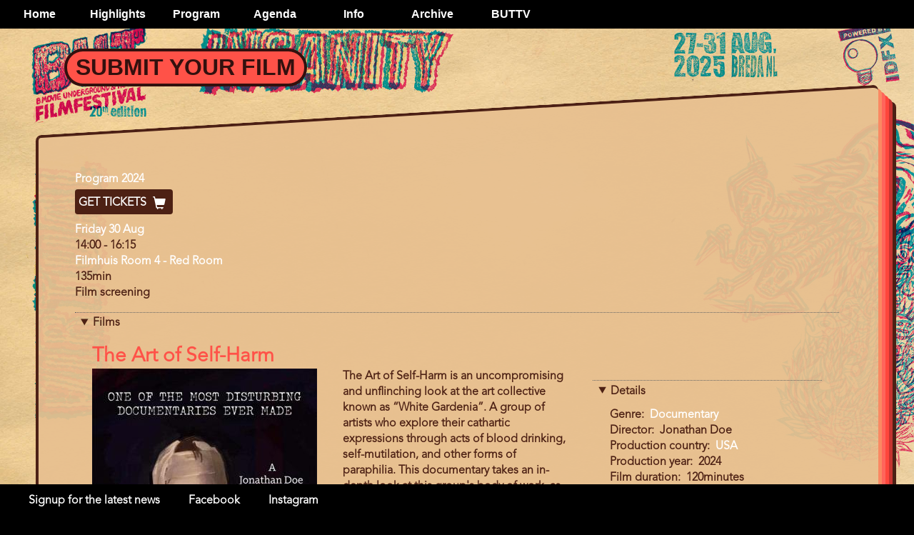

--- FILE ---
content_type: text/html; charset=UTF-8
request_url: https://butff.nl/program/program-2024/art-self-harm
body_size: 5315
content:
<!DOCTYPE html>
<html lang="en" dir="ltr" prefix="content: http://purl.org/rss/1.0/modules/content/  dc: http://purl.org/dc/terms/  foaf: http://xmlns.com/foaf/0.1/  og: http://ogp.me/ns#  rdfs: http://www.w3.org/2000/01/rdf-schema#  schema: http://schema.org/  sioc: http://rdfs.org/sioc/ns#  sioct: http://rdfs.org/sioc/types#  skos: http://www.w3.org/2004/02/skos/core#  xsd: http://www.w3.org/2001/XMLSchema# ">
  <head>
    <meta charset="utf-8" />
<link rel="canonical" href="https://butff.nl/program/program-2024/art-self-harm" />
<meta name="robots" content="index, follow" />
<meta name="Generator" content="Drupal 10 (https://www.drupal.org)" />
<meta name="MobileOptimized" content="width" />
<meta name="HandheldFriendly" content="true" />
<meta name="viewport" content="width=device-width, initial-scale=1.0" />
<link rel="alternate" hreflang="en" href="https://butff.nl/program/program-2024/art-self-harm" />
<link rel="icon" href="/sites/default/files/favicon_1.png" type="image/png" />

    <title>The Art of Self-Harm | BUT Film Festival</title>
    <link rel="stylesheet" media="all" href="/sites/default/files/css/css_em66sXx03tfpxVc3EpWtcqSz1FHoU-FzeFqCOiikFrE.css?delta=0&amp;language=en&amp;theme=butff2024&amp;include=eJw1i1EKwyAQBS-UYAi9T1jrUxZWt_hswJ6-oSV_MwwT3yPnfdsfoZhHsZVjmrayPE3IGaIQN1eQUsDbm6erecdFvYrpBwsnB-p_OzXBD9SIdGSFpdDBlzfqifUXv8CEMEE" />
<link rel="stylesheet" media="all" href="/sites/default/files/css/css_62p5No8ZWD42AzkbbyBJk8EK8GAsXNkJ5dUyQsaS_rg.css?delta=1&amp;language=en&amp;theme=butff2024&amp;include=eJw1i1EKwyAQBS-UYAi9T1jrUxZWt_hswJ6-oSV_MwwT3yPnfdsfoZhHsZVjmrayPE3IGaIQN1eQUsDbm6erecdFvYrpBwsnB-p_OzXBD9SIdGSFpdDBlzfqifUXv8CEMEE" />
<link rel="stylesheet" media="all" href="https://maxcdn.bootstrapcdn.com/bootstrap/3.3.7/css/bootstrap.min.css" />
<link rel="stylesheet" media="all" href="/sites/default/files/css/css_f6aAA00kcx9nkQ41AemfYfMyjexApqUWFZ3oNK7526Q.css?delta=3&amp;language=en&amp;theme=butff2024&amp;include=eJw1i1EKwyAQBS-UYAi9T1jrUxZWt_hswJ6-oSV_MwwT3yPnfdsfoZhHsZVjmrayPE3IGaIQN1eQUsDbm6erecdFvYrpBwsnB-p_OzXBD9SIdGSFpdDBlzfqifUXv8CEMEE" />
<link rel="stylesheet" media="print" href="/sites/default/files/css/css_3JQd2qqiIdFR7EhSv9pAJ2o5vqsrChVj1oZllz1ARrU.css?delta=4&amp;language=en&amp;theme=butff2024&amp;include=eJw1i1EKwyAQBS-UYAi9T1jrUxZWt_hswJ6-oSV_MwwT3yPnfdsfoZhHsZVjmrayPE3IGaIQN1eQUsDbm6erecdFvYrpBwsnB-p_OzXBD9SIdGSFpdDBlzfqifUXv8CEMEE" />
<link rel="stylesheet" media="all" href="/sites/default/files/css/css_4HJyYLYlWpcO-jXCe8YNZlOt4H1mSA6gQmmMLEHy0p4.css?delta=5&amp;language=en&amp;theme=butff2024&amp;include=eJw1i1EKwyAQBS-UYAi9T1jrUxZWt_hswJ6-oSV_MwwT3yPnfdsfoZhHsZVjmrayPE3IGaIQN1eQUsDbm6erecdFvYrpBwsnB-p_OzXBD9SIdGSFpdDBlzfqifUXv8CEMEE" />

    
  </head>
  <body class="butfas butff2024 page-node-6822 path-node page-node-type-program-item context-program-program-2024-art-self-harm">
        <a href="#main-content" class="visually-hidden focusable skip-link">
      Skip to main content
    </a>
    
      <div class="dialog-off-canvas-main-canvas" data-off-canvas-main-canvas>
    
<div class="layout-container">

  <header id="page-header" role="banner">
      <div class="region region-header">
    <nav role="navigation" aria-labelledby="block-butff2024-mainnavigation-menu" id="block-butff2024-mainnavigation" class="block block-menu closed navigation menu--main">
            
  <h2 class="visually-hidden" id="block-butff2024-mainnavigation-menu">Main navigation</h2>
  

        
              <ul class="menu">
                    <li class="menu-item">
        <a href="/#content-top" data-drupal-link-system-path="&lt;front&gt;">Home</a>
              </li>
                <li class="menu-item menu-item--expanded">
        <a href="/#page-news" data-drupal-link-system-path="&lt;front&gt;">Highlights</a>
                                <ul class="menu">
                    <li class="menu-item menu-item--collapsed">
        <a href="/news" data-drupal-link-system-path="news">News</a>
              </li>
        </ul>
  
              </li>
                <li class="menu-item menu-item--expanded">
        <a href="/program/winter-2026" title="Program menu" data-drupal-link-system-path="node/7932">Program</a>
                                <ul class="menu">
                    <li class="menu-item">
        <a href="https://butff.nl/program/winter-2026" title="BUTFF winter edition 2026">WinterBUTFF 2026</a>
              </li>
                <li class="menu-item">
        <a href="/program/program-2025" title="BUTFF Program timetable 2025" data-drupal-link-system-path="node/7527">BUT Filmfestival 2025: Virtual Insanity!</a>
              </li>
                <li class="menu-item">
        <a href="/node/7096/list?type=film" title="List of all films WinterBUTFF2025" data-drupal-link-query="{&quot;type&quot;:&quot;film&quot;}" data-drupal-link-system-path="node/7096/list">Film A_Z</a>
              </li>
                <li class="menu-item">
        <a href="/node/7069/list?type=perfomance" title="List of all Performance &amp; music acts WinterBUTFF2025" data-drupal-link-query="{&quot;type&quot;:&quot;perfomance&quot;}" data-drupal-link-system-path="node/7069/list">Performance &amp; music A_Z</a>
              </li>
        </ul>
  
              </li>
                <li class="menu-item menu-item--expanded">
        <a href="/events" data-drupal-link-system-path="events">Agenda</a>
                                <ul class="menu">
                    <li class="menu-item">
        <a href="/events" data-drupal-link-system-path="events">Events</a>
              </li>
        </ul>
  
              </li>
                <li class="menu-item menu-item--expanded">
        <a href="/#page-info" title="See the frontpage info section" data-drupal-link-system-path="&lt;front&gt;">Info</a>
                                <ul class="menu">
                    <li class="menu-item">
        <a href="/form/submit-your-film" data-drupal-link-system-path="webform/submit_your_film">Submit your Film</a>
              </li>
                <li class="menu-item">
        <a href="/newsletter/signup" title="Signup to our BUTFF newsletter" data-drupal-link-system-path="node/2625">Signup to newsletter</a>
              </li>
                <li class="menu-item">
        <a href="/tickets-butff-2019">Tickets</a>
              </li>
                <li class="menu-item">
        <a href="/locations" data-drupal-link-system-path="node/1753">Locations</a>
              </li>
                <li class="menu-item">
        <a href="/food-drinks" data-drupal-link-system-path="node/1444">Food &amp; Drinks</a>
              </li>
                <li class="menu-item">
        <a href="/form/volunteers" title="help us build better BUTTS!" data-drupal-link-system-path="webform/2017">Volunteers!</a>
              </li>
                <li class="menu-item">
        <a href="/#block-butff2023-overallinformation" data-drupal-link-system-path="&lt;front&gt;">What is BUTFF?</a>
              </li>
                <li class="menu-item">
        <a href="/form/contact" data-drupal-link-system-path="webform/contact">Contact</a>
              </li>
                <li class="menu-item">
        <a href="/partners-sponsors" title="Partners &amp; sponsors" data-drupal-link-system-path="node/7072">Partners &amp; sponsors</a>
              </li>
        </ul>
  
              </li>
                <li class="menu-item menu-item--expanded">
        <a href="/#page-archive" title="See the frontpage archive section" data-drupal-link-system-path="&lt;front&gt;">Archive</a>
                                <ul class="menu">
                    <li class="menu-item">
        <a href="https://2024.butff.nl" title="Rebel HELL!">BUTFF 2024</a>
              </li>
                <li class="menu-item">
        <a href="https://2023.butff.nl/" title="Now we&#039;re cooking!">BUTFF 2023</a>
              </li>
                <li class="menu-item">
        <a href="https://2022.butff.nl/" title="an Eye for an Eye">BUTFF 2022</a>
              </li>
                <li class="menu-item">
        <a href="https://2021.butff.nl" title="The BUTFF site of 2021">BUTFF 2021</a>
              </li>
                <li class="menu-item">
        <a href="https://2020.butff.nl" title="The site of 2020">BUTFF 2020</a>
              </li>
                <li class="menu-item">
        <a href="https://2019.butff.nl/">BUTFF 2019</a>
              </li>
                <li class="menu-item">
        <a href="http://2018.butff.nl" title="BUTFF2018 archive page">BUTFF 2018</a>
              </li>
                <li class="menu-item">
        <a href="https://2017.butff.nl">BUTFF 2017</a>
              </li>
                <li class="menu-item">
        <a href="http://2016.butff.nl/">BUTFF 2016</a>
              </li>
                <li class="menu-item">
        <a href="http://2015.butff.nl/">BUTFF 2015</a>
              </li>
                <li class="menu-item">
        <a href="http://2014.butff.nl/">BUTFF 2014</a>
              </li>
                <li class="menu-item">
        <a href="http://2013.butff.nl/">BUTFF 2013</a>
              </li>
                <li class="menu-item">
        <a href="http://2012.butff.nl/">BUTFF 2012</a>
              </li>
                <li class="menu-item">
        <a href="http://2011.butff.nl/">BUTFF 2011</a>
              </li>
                <li class="menu-item">
        <a href="http://archief.butff.nl/2011Munchen/blz/homea8a8.html?taal=0">BUTFF 2011 München</a>
              </li>
                <li class="menu-item">
        <a href="http://archief.butff.nl/2010/blz/homea8a8.html?taal=0">BUTFF 2010</a>
              </li>
                <li class="menu-item">
        <a href="http://archief.butff.nl/2009/blz/homea8a8.html?taal=0">BUTFF 2009</a>
              </li>
                <li class="menu-item">
        <a href="http://archief.butff.nl/2008/blz/homea8a8.html?taal=0">BUTFF 2008</a>
              </li>
                <li class="menu-item">
        <a href="http://archief.butff.nl/2007/blz/homea8a8.html?taal=0">BUTFF 2007</a>
              </li>
                <li class="menu-item">
        <a href="http://archief.butff.nl/2006/blz/homea8a8.html?taal=0">BUTFF 2006</a>
              </li>
        </ul>
  
              </li>
                <li class="menu-item">
        <a href="/buttv" data-drupal-link-system-path="buttv">BUTTV</a>
              </li>
        </ul>
  
<div class="menu-toggle">TOGGLE</div>

  </nav>

  </div>

    <div id="mobile-logo" class="show-on-mobile">
      <a href="/" title="Ḧome">
        <img src="/themes/butff2023/favicon.png" alt="BUTFF-logo">
      </a>
    </div>
  </header>

  
     
    
  <main role="main">
    <a id="main-content" tabindex="-1"></a>

    <div id="content-top" class="page no-background">

                <div class="region region-content-top">
    <div id="block-butff2024-homepagebuttons" class="block block-block-content block-block-content1797f076-0015-47f3-8626-33a013f4c3b4">
  
    
      
            <div class="clearfix text-formatted field field--name-body field--type-text-with-summary field--label-hidden field__item"><div id="homepage-buttons">
<ul id="buttons-left">
<li><a href="/form/submit-your-film">Submit your Film</a></li>
</ul>
<ul id="buttons-right">
</ul>
</div>
</div>
      
  </div>

  </div>

                </div>
          <div id="content" class="group page">
      <div class="schuinekant sk1"></div>
          <div class="region region-content">
    <div data-drupal-messages-fallback class="hidden"></div>

<article about="/program/program-2024/art-self-harm" class="node node--type-program-item node--view-mode-full">

  
    

  
  <div class="node__content">
    
  <div class="field field--name-field-program field--type-entity-reference field--label-visually_hidden">
    <div class="field__label visually-hidden">Program</div>
              <div class="field__item"><a href="/program/program-2024" hreflang="en">Program 2024</a></div>
          </div>

      <div class="field field--name-field-ticket-code field--type-string field--label-hidden field__items">
              <div class="field__item">
           <div class="ticket-btn">
          <a onclick="window.open('https://butff.stager.co/shop/default/events/111435727', 'ticketshop', 'scrollbars=yes,resizable=yes,status=yes,width=800,height=693'); return false;" href="#" class="ticket-link block-link button icon-cart3">
                          Get Tickets
                        <span class="glyphicon glyphicon-shopping-cart"></span>
          </a>
        </div>
        </div>
          </div>
  
  <div class="field field--name-field-day field--type-entity-reference field--label-visually_hidden">
    <div class="field__label visually-hidden">Day</div>
              <div class="field__item"><a href="/program/program-2024/friday-30-aug" hreflang="en">Friday 30 Aug</a></div>
          </div>

      <div class="field field--name-field-start-and-end field--type-daterange field--label-hidden field__items">
              <div class="field__item"><time datetime="2024-08-30T12:00:00Z" class="datetime">14:00</time>
 - <time datetime="2024-08-30T14:15:00Z" class="datetime">16:15</time>
</div>
          </div>
  
            <div class="field field--name-field-location field--type-entity-reference field--label-hidden field__item"><a href="/location/filmhuis-room-4-red-room" hreflang="en">Filmhuis Room 4 - Red Room</a></div>
      
            <div content="135" class="field field--name-field-item-duration field--type-integer field--label-hidden field__item">135min</div>
      
            <div class="field field--name-field-event-type field--type-entity-reference field--label-hidden field__item">Film screening</div>
      <details class="js-form-wrapper form-wrapper" open="open">    <summary role="button" aria-expanded="true">Films</summary><div class="details-wrapper">
    
  <div class="field field--name-field-references field--type-entity-reference field--label-visually_hidden">
    <div class="field__label visually-hidden">References</div>
          <div class="field__items">
              <div class="field__item">
<article about="/film/art-self-harm" class="node node--type-film node--view-mode-program genre-29">

  
  <h3>
      <a href="/film/art-self-harm" rel="bookmark"><span class="field field--name-title field--type-string field--label-hidden">The Art of Self-Harm</span>
</a>
    </h3>
      
  

  <div class="node__content">

    <div class="row">
      <div class="col-sm-12 col-md-4">
        
            <div class="field field--name-field-image field--type-image field--label-hidden field__item">  <img loading="lazy" src="/sites/default/files/styles/large/public/2024-07/the%20art%20of%20self-harm_poster.jpg?itok=kr1ytz8a" width="315" height="480" alt="poster_theartofselfharm" typeof="foaf:Image" class="image-style-large" />


</div>
      
                </div>
      <div class="col-sm-12 col-md-4">
        
            <div class="clearfix text-formatted field field--name-body field--type-text-with-summary field--label-hidden field__item"><p>The Art of Self-Harm is an uncompromising and unflinching look at the art collective known as “White Gardenia”. A group of artists who explore their cathartic expressions through acts of blood drinking, self-mutilation, and other forms of paraphilia. This documentary takes an in-depth look at this group's body of work, as well as conducts detailed interviews with group members to understand the inspirations and motivations behind their art. A warning is in order about the explicit content, which might also be a recommendation to some.</p>
</div>
      
      </div>
      <div class="col-sm-12 col-md-4">
        <details class="film-details js-form-wrapper form-wrapper" open="open">    <summary role="button" aria-expanded="true">Details</summary><div class="details-wrapper">
    
  <div class="field field--name-field-genre field--type-entity-reference field--label-inline clearfix">
    <div class="field__label">Genre</div>
              <div class="field__item"><a href="/taxonomy/term/29" hreflang="en">Documentary</a></div>
          </div>

  <div class="field field--name-field-director field--type-string field--label-inline clearfix">
    <div class="field__label">Director</div>
              <div class="field__item">Jonathan Doe</div>
          </div>

  <div class="field field--name-field-production-country field--type-entity-reference field--label-inline clearfix">
    <div class="field__label">Production country</div>
              <div class="field__item"><a href="/usa" hreflang="en">USA</a></div>
          </div>

  <div class="field field--name-field-production-year field--type-string field--label-inline clearfix">
    <div class="field__label">Production year</div>
              <div class="field__item">2024</div>
          </div>

  <div class="field field--name-field-film-duration field--type-integer field--label-inline clearfix">
    <div class="field__label">Film duration</div>
              <div content="120" class="field__item">120minutes</div>
          </div>

  <div class="field field--name-field-language-spoken field--type-string field--label-inline clearfix">
    <div class="field__label">Language spoken</div>
              <div class="field__item">English</div>
          </div>
</div>
</details>

      </div>
    </div>
     <div id="trailer-wrapper" class="row">
      <div class="col-sm-12">
        <details class="js-form-wrapper form-wrapper" open="open">    <summary role="button" aria-expanded="true">Trailer</summary><div class="details-wrapper">
    
  <div class="field field--name-field-trailer field--type-video-embed-field field--label-visually_hidden">
    <div class="field__label visually-hidden">Trailer</div>
          <div class="field__items">
              <div class="field__item"><div class="video-embed-field-provider-youtube video-embed-field-responsive-video"><iframe width="854" height="480" frameborder="0" allowfullscreen="allowfullscreen" src="https://www.youtube.com/embed/03t8HoLFg1s?autoplay=0&amp;start=0&amp;rel=0"></iframe>
</div>
</div>
              </div>
      </div>
</div>
</details>

      </div>
    </div>
  </div>

</article>
</div>
              </div>
      </div>
</div>
</details>

  </div>

</article>

  </div>

      </div>
    
    
    
    
    
    
  </main>

      <footer id="page-footer" role="contentinfo">
        <div class="region region-footer">
    <div id="block-butff2024-linktothenewslettersignupform" class="block block-block-content block-block-contentab92d387-69da-4974-9db7-0228d6547f08">
  
    
      
            <div class="clearfix text-formatted field field--name-body field--type-text-with-summary field--label-hidden field__item"><style type="text/css">
  #footer-links{
    list-style: none;
    padding: 5px 20px;
    margin: 0;
  }
#footer-links li.link{
    display: inline-block;
    float: left;
    padding: 0 20px;
    margin: 0;
  }
</style>
<ul id="footer-links">
<li class="link"><a href="/newsletter/signup">Signup for the latest news</a></li>
<li class="link"><a href="https://nl-nl.facebook.com/BUTFilmFestival" target="_blank">Facebook</a></li>
<li class="link"><a href="https://instagram.com/BUTFilmFestival" target="_blank">Instagram</a></li>
</ul></div>
      
  </div>

  </div>

    </footer>
  
</div>

  </div>

    
    <script type="application/json" data-drupal-selector="drupal-settings-json">{"path":{"baseUrl":"\/","pathPrefix":"","currentPath":"node\/6822","currentPathIsAdmin":false,"isFront":false,"currentLanguage":"en"},"pluralDelimiter":"\u0003","suppressDeprecationErrors":true,"ajaxPageState":{"libraries":"eJw9jNEKwjAMRX-oszL8n5GuaQkkTUm6Qf16RZ1v95wDNx2jlPW-PmIhlm5aDSSkv62sCXjxMZlaDTuD-4wJHK8t6A4V_eKm-d3UMGY7OvBtV2bo_pNNTYDpicGnD5Tv10kZdUNJmLdCyDkaetfmdOLyiS_d2UAo","theme":"butff2024","theme_token":null},"ajaxTrustedUrl":[],"field_group":{"details":{"mode":"program","context":"view","settings":{"label":"Details","classes":"film-details","id":"","open":true}}},"user":{"uid":0,"permissionsHash":"ad08c570c95e113397c88d4ad7d005868b97407f741955938155b7f4b234c72a"}}</script>
<script src="/sites/default/files/js/js_97MMWDb1p2HNAzYQRG1csfJEmxsKqKjY7dkQTDg_3dU.js?scope=footer&amp;delta=0&amp;language=en&amp;theme=butff2024&amp;include=eJxLKi1JSzMyMDLRT8vMyS0oyk8vSszVSYKLpufkJyXm6BaXVOZk5qXrJOcXpeqnFJUWJOboJefn5CQWFKcCAC9GGJ4"></script>
<script src="https://maxcdn.bootstrapcdn.com/bootstrap/3.3.7/js/bootstrap.min.js"></script>
<script src="/sites/default/files/js/js_OXFWSxvYZv0Xq0_gF2SGm76AIKUXqeIcVaHNCkURxS4.js?scope=footer&amp;delta=2&amp;language=en&amp;theme=butff2024&amp;include=eJxLKi1JSzMyMDLRT8vMyS0oyk8vSszVSYKLpufkJyXm6BaXVOZk5qXrJOcXpeqnFJUWJOboJefn5CQWFKcCAC9GGJ4"></script>


  </body>
</html>


--- FILE ---
content_type: text/css
request_url: https://butff.nl/sites/default/files/css/css_f6aAA00kcx9nkQ41AemfYfMyjexApqUWFZ3oNK7526Q.css?delta=3&language=en&theme=butff2024&include=eJw1i1EKwyAQBS-UYAi9T1jrUxZWt_hswJ6-oSV_MwwT3yPnfdsfoZhHsZVjmrayPE3IGaIQN1eQUsDbm6erecdFvYrpBwsnB-p_OzXBD9SIdGSFpdDBlzfqifUXv8CEMEE
body_size: 12248
content:
/* @license GPL-2.0-or-later https://www.drupal.org/licensing/faq */
html{font-family:sans-serif;line-height:1.15;-ms-text-size-adjust:100%;-webkit-text-size-adjust:100%;}body{margin:0;font-size:16px;}article,aside,footer,header,nav,section{display:block;}h1{font-size:2em;margin:0.67em 0;}figcaption,figure,main{display:block;}figure{margin:1em 40px;}hr{box-sizing:content-box;height:0;overflow:visible;}pre{font-family:monospace,monospace;font-size:1em;}a{background-color:transparent;-webkit-text-decoration-skip:objects;}a:active,a:hover{outline-width:0;}abbr[title]{border-bottom:none;text-decoration:underline;text-decoration:underline dotted;}b,strong{font-weight:inherit;}b,strong{font-weight:bolder;}code,kbd,samp{font-family:monospace,monospace;font-size:1em;}dfn{font-style:italic;}mark{background-color:#ff0;color:#000;}small{font-size:80%;}sub,sup{font-size:75%;line-height:0;position:relative;vertical-align:baseline;}sub{bottom:-0.25em;}sup{top:-0.5em;}audio,video{display:inline-block;}audio:not([controls]){display:none;height:0;}img{border-style:none;}svg:not(:root){overflow:hidden;}button,input,optgroup,select,textarea{font-family:sans-serif;font-size:100%;line-height:1.15;margin:0;}button,input{overflow:visible;}button,select{text-transform:none;}button,html [type="button"],[type="reset"],[type="submit"]{-webkit-appearance:button;}button::-moz-focus-inner,[type="button"]::-moz-focus-inner,[type="reset"]::-moz-focus-inner,[type="submit"]::-moz-focus-inner{border-style:none;padding:0;}button:-moz-focusring,[type="button"]:-moz-focusring,[type="reset"]:-moz-focusring,[type="submit"]:-moz-focusring{outline:1px dotted ButtonText;}fieldset{border:1px solid #c0c0c0;margin:0 2px;padding:0.35em 0.625em 0.75em;}legend{box-sizing:border-box;color:inherit;display:table;max-width:100%;padding:0;white-space:normal;}progress{display:inline-block;vertical-align:baseline;}textarea{overflow:auto;}[type="checkbox"],[type="radio"]{box-sizing:border-box;padding:0;}[type="number"]::-webkit-inner-spin-button,[type="number"]::-webkit-outer-spin-button{height:auto;}[type="search"]{-webkit-appearance:textfield;outline-offset:-2px;}[type="search"]::-webkit-search-cancel-button,[type="search"]::-webkit-search-decoration{-webkit-appearance:none;}::-webkit-file-upload-button{-webkit-appearance:button;font:inherit;}details,menu{display:block;}summary{display:list-item;}canvas{display:inline-block;}template{display:none;}[hidden]{display:none;}
.toolbar-tray-open{margin-top:39px;}.toolbar-tray-open.toolbar-horizontal header#page-header{margin-top:78px;}#edit-submit,.webform-submission-form input.button,.path-events ul#events-list-panel li.node-readmore,#block-views-block-events-block-1 ul#events-list-panel li.node-readmore,.node--type-program.node--view-mode-full .schedule,.node--type-program-item .field--name-field-references,.node--type-program-item,.festival-day,.view-public-program-block .view-content,.view-public-program-block .views_slideshow_cycle_main,.view-public-program-block,.node-readmore,.more-link{*zoom:1;}#edit-submit:before,.webform-submission-form input.button:before,.path-events ul#events-list-panel li.node-readmore:before,#block-views-block-events-block-1 ul#events-list-panel li.node-readmore:before,.node--type-program.node--view-mode-full .schedule:before,.node--type-program-item .field--name-field-references:before,.node--type-program-item:before,.festival-day:before,.view-public-program-block .view-content:before,.view-public-program-block .views_slideshow_cycle_main:before,.view-public-program-block:before,.node-readmore:before,.more-link:before,#edit-submit:after,.webform-submission-form input.button:after,.path-events ul#events-list-panel li.node-readmore:after,#block-views-block-events-block-1 ul#events-list-panel li.node-readmore:after,.node--type-program.node--view-mode-full .schedule:after,.node--type-program-item .field--name-field-references:after,.node--type-program-item:after,.festival-day:after,.view-public-program-block .view-content:after,.view-public-program-block .views_slideshow_cycle_main:after,.view-public-program-block:after,.node-readmore:after,.more-link:after{content:" ";display:table;}#edit-submit:after,.webform-submission-form input.button:after,.path-events ul#events-list-panel li.node-readmore:after,#block-views-block-events-block-1 ul#events-list-panel li.node-readmore:after,.node--type-program.node--view-mode-full .schedule:after,.node--type-program-item .field--name-field-references:after,.node--type-program-item:after,.festival-day:after,.view-public-program-block .view-content:after,.view-public-program-block .views_slideshow_cycle_main:after,.view-public-program-block:after,.node-readmore:after,.more-link:after{clear:both;}@font-face{font-family:"Avenir Black";src:url(/themes/butff2024/fonts/avenir-lt/AvenirLTStd-Black.woff) format("woff");font-weight:700;font-style:normal;}@font-face{font-family:"Avenir Light";src:url(/themes/butff2024/fonts/avenir-lt/AvenirLTStd-Light.woff) format("woff");font-weight:100;font-style:normal;}html{box-sizing:border-box;font-size:100%;margin:0;padding:0;overflow-x:hidden;-webkit-overflow-scrolling:touch;background:url(/themes/butff2024/css/images/website_achtergrond_BUTFF2025_min.jpg) no-repeat center 0;background-size:cover;background-attachment:fixed;background-color:black;height:100%;scroll-behavior:smooth;}body{margin:0;padding:0;background-color:rgba(0,0,0,0);color:#4d2114;font-weight:bold;font-family:"Avenir Light",Arial,sans-serif;font-size:16px;font-size:1rem;width:100%;width:100vw;height:100%;position:relative;}*,*:before,*:after{box-sizing:border-box;}p{line-height:1.4;}.group:after{content:"";display:table;clear:both;}a{color:#ffffff;}a:focus,a:hover{color:#ff5248;text-decoration:underline;outline:none;}.messages{margin-top:-75px;}.messages a{color:#ff5248;}.messages a:hover{color:#ff5248;text-decoration:underline;}.tabs a:focus,.tabs a:hover{background-color:black;text-decoration:none;}h1,h2,h3,h4,h5,h6{font-family:"Avenir Light",Arial,sans-serif;margin-bottom:0;color:#4d2114;font-weight:bold;}h1 a,h2 a,h3 a,h4 a,h5 a,h6 a{color:#4d2114;}h1 a:hover,h2 a:hover,h3 a:hover,h4 a:hover,h5 a:hover,h6 a:hover{color:#ffffff;text-decoration:underline;}h3,h4,h5,h5{color:#ff5248;font-size:28px;font-size:1.75rem;margin:10px 0 2px 0;}h3 a,h4 a,h5 a,h5 a{color:#ff5248;}h3 a:hover,h4 a:hover,h5 a:hover,h5 a:hover{color:#ffffff;text-decoration:underline;}img{max-width:100%;height:auto;}img.image-style-tiny{max-width:60px;}img.image-style-thumbnail{max-width:100px;}img.image-style-teaser{width:auto;max-height:480px;}img.image-style-huge{max-width:1000px;}img.image-style-large{max-width:480px;}img.image-style-medium{max-width:220px;}.field--name-field-image{overflow:hidden;margin-bottom:15px;}.node__submitted{font-size:12px;color:rgba(255,255,255,0.6);margin:6px 0;}span.big-plus{font-size:22px;font-size:1.375rem;font-weight:700;vertical-align:middle;padding:0 4px;}.btn{transition:background-color 0.2s linear;}.btn.focus,.btn.btn:focus{color:#ff5248;text-decoration:none;}.btn:hover{color:black;background:#ff5248;}.node-readmore,.more-link{display:inline-block;padding:6px 12px 4px 12px !important;background:#4d2114;text-transform:uppercase;border-radius:25px;border:3px solid;float:right;margin-right:20px;color:#ffffff;transition:background-color 0.2s linear;}.node-readmore a,.more-link a{color:#ffffff;}.node-readmore a:hover,.more-link a:hover{color:#4d2114;text-decoration:none;}.node-readmore:hover,.more-link:hover{color:#4d2114;background:#ff5248;text-decoration:none;}.fixed{position:fixed;z-index:99999;}.show-on-mobile{display:none;}.show-on-desktop{display:block;}details{border:none;border-top:1px dotted #666;}textarea,input{color:#000;}.tabs a.is-active{background-color:#333;color:#ff5248;text-decoration:underline;}.btn{background-color:#333;color:#ff5248;}.btn:hover{color:#ffffff;}[role=button]{cursor:pointer;outline:none;}[role=button]:focus{border-bottom:1px solid;}.float-left{float:left;margin-right:10px;}.pager li > a,.pager li > span{display:inline-block;padding:5px 14px;background-color:black;border:none;border-radius:15px;}.pager li > a:focus,.pager li > a:hover{text-decoration:none;background-color:#1a1a1a;}.layout-content,#content{max-width:1180px;margin:0 auto 40px auto;position:relative;z-index:1;}.path-program #content{max-width:100%;max-width:100vw;}.region-content{padding:30px;}#sidebar-first{position:absolute;top:0;left:0;height:auto;}.overlay-first{left:50%;position:absolute;transform:translateX(-50%);width:433px;}.overlay-second{position:absolute;bottom:0;right:0;}.region-header{position:relative;height:auto;}// NH 20250804:Old Programs Items were still showing up. Unpublishing them did not help because they were not hidden

body:not(.path-admin) .node--type-program-item.node--unpublished{display:none !important;}.saving::after{background-image:url(/themes/butff2024/css/images/saving.gif);background-position:50% 32%;background-size:cover;content:" ";display:block;height:100%;left:0;opacity:0.6;position:absolute;top:0;width:100%;z-index:12;}.quickedit-form{color:black;}.quickedit-editable{color:black;}.quickedit-highlighted{color:black;background:white;border:black;}.quickedit-editing{color:black;background:white;border:red;}::-webkit-input-placeholder{color:black;font-size:12px;font-size:0.75rem;text-transform:uppercase;}::-moz-placeholder{color:black;font-size:12px;font-size:0.75rem;text-transform:uppercase;}:-ms-input-placeholder{color:black;font-size:12px;font-size:0.75rem;text-transform:uppercase;}:-moz-placeholder{color:black;font-size:12px;font-size:0.75rem;text-transform:uppercase;}footer#page-footer{position:fixed;bottom:0;top:auto;left:0;width:100%;background:black;height:42px;padding:7px 0;z-index:1300;}footer#page-footer #block-mailchimpsubscriptionformnewslettersignup h2{display:inline-block;float:left;font-size:18px;margin:6px 20px;}footer#page-footer #block-mailchimpsubscriptionformnewslettersignup #mailchimp-signup-subscribe-block-newsletter-signup-form{display:inline-block;float:left;}footer#page-footer #block-mailchimpsubscriptionformnewslettersignup #mailchimp-signup-subscribe-block-newsletter-signup-form .mailchimp-newsletter-mergefields{display:inline-block;float:left;}footer#page-footer #block-mailchimpsubscriptionformnewslettersignup #mailchimp-signup-subscribe-block-newsletter-signup-form .mailchimp-newsletter-mergefields .form-item{display:inline-block;float:left;}footer#page-footer #block-mailchimpsubscriptionformnewslettersignup #mailchimp-signup-subscribe-block-newsletter-signup-form .mailchimp-newsletter-mergefields .form-item input:not(#edit-submit){background:#333333;border:1px solid #1a1a1a;color:#ffffff;padding:1px;box-shadow:none;}footer#page-footer #block-mailchimpsubscriptionformnewslettersignup #mailchimp-signup-subscribe-block-newsletter-signup-form .mailchimp-newsletter-mergefields .form-item,footer#page-footer #block-mailchimpsubscriptionformnewslettersignup #mailchimp-signup-subscribe-block-newsletter-signup-form .mailchimp-newsletter-mergefields .form-actions{margin:4px 5px 0 0;}footer#page-footer #block-mailchimpsubscriptionformnewslettersignup #mailchimp-signup-subscribe-block-newsletter-signup-form #edit-submit{padding:2px 5px;margin:5px 20px 0 2px;border:none;font-size:12px;background:#666666;}footer#page-footer #block-mailchimpsubscriptionformnewslettersignup #mailchimp-signup-subscribe-block-newsletter-signup-form #edit-mergevars-email,footer#page-footer #block-mailchimpsubscriptionformnewslettersignup #mailchimp-signup-subscribe-block-newsletter-signup-form #edit-mergevars-lname,footer#page-footer #block-mailchimpsubscriptionformnewslettersignup #mailchimp-signup-subscribe-block-newsletter-signup-form #edit-mergevars-fname{width:100%;max-width:170px;}table{width:100%;border-bottom:1px dotted #4d4d4d;margin-bottom:30px;}table tr{border-bottom:1px dotted #4d4d4d;}table td,table th{padding:5px 0;border-bottom:1px dotted #4d4d4d;}body.page-node-type-program .layout-content,body.page-node-type-program #content{max-width:90%;margin:0 auto 40px auto;position:relative;z-index:1;}body.page-node-type-program .node--type-program .field--name-field-days{margin-top:20px;margin-bottom:200px;}#block-mainnavigation{display:block;float:left;}header#page-header{width:100%;width:100vw;background:black none repeat scroll 0 0;color:white;height:40px;position:fixed;z-index:11;top:0;left:0;}header#page-header #block-butfas2019-branding,header#page-header #block-butfas2024-branding{display:block;}header#page-header #block-butfas2019-branding .site-logo,header#page-header #block-butfas2024-branding .site-logo{display:block;float:left;padding:4px 10px;}header#page-header #block-butfas2019-branding .site-name,header#page-header #block-butfas2024-branding .site-name{display:block;float:left;padding:8px;}header#page-header #block-butfas2019-branding .site-name a,header#page-header #block-butfas2024-branding .site-name a{color:white;}header#page-header nav#in-page-menu{display:block;float:left;}header#page-header nav#in-page-menu ul{list-style:none;display:block;float:left;padding:12px;text-transform:uppercase;}header#page-header nav#in-page-menu ul li{display:inline;padding-right:10px;}header#page-header nav#in-page-menu ul li a{color:#ffffff;}.toolbar-tray-open.toolbar-fixed.toolbar-horizontal #sidebar-first{margin-top:140px;}#sidebar-first{position:fixed;background:#282828 none repeat scroll 0 0;height:auto;max-height:64vh;min-height:80px;margin-top:33px;width:280px;border-radius:0 6px 6px 0;border:2px solid rgba(255,255,255,0.1);padding:10px;box-shadow:0px 0px 0px 2px black;-webkit-transition:left 0.3s ease;-moz-transition:left 0.3s ease;-ms-transition:left 0.3s ease;-o-transition:left 0.3s ease;transition:left 0.3s ease;z-index:1000;left:0;}#sidebar-first .region-sidebar-first{height:auto;max-height:64vh;overflow-x:hidden;overflow-y:auto;position:relative;}#sidebar-first span#sidebar-toggle{background:#282828 none repeat scroll 0 0;border-bottom:1px solid black;border-radius:0 6px 6px 0;border-right:1px solid black;border-top:1px solid black;box-shadow:6px 1px 6px -3px rgba(0,0,0,0.65);display:block;height:32px;left:auto;position:absolute;right:-42px;top:20px;width:42px;cursor:pointer;overflow:hidden;}#sidebar-first span#sidebar-toggle:after{content:"⇆";padding:1px 10px 0 11px;font-size:22px;border:1px solid #666666;border-radius:0 6px 6px 0;border-left:none;box-shadow:3px 0px 24px -1px rgba(255,255,255,0.2);}#sidebar-first.collapsed{left:-280px;}#block-mainnavigation,#block-mainnavigation-2,#block-butff2024-mainnavigation{width:100%;height:40px;}@media (min-width:800px){#block-mainnavigation ul.menu,#block-mainnavigation-2 ul.menu,#block-butff2024-mainnavigation ul.menu{list-style-type:none;margin:0;padding:0;position:absolute;z-index:1;}#block-mainnavigation ul.menu li,#block-mainnavigation-2 ul.menu li,#block-butff2024-mainnavigation ul.menu li{display:inline-block;float:left;position:relative;width:110px;background:black;}#block-mainnavigation ul.menu li.menu-item,#block-mainnavigation-2 ul.menu li.menu-item,#block-butff2024-mainnavigation ul.menu li.menu-item{padding-top:0;margin:0;}#block-mainnavigation ul.menu li a,#block-mainnavigation-2 ul.menu li a,#block-butff2024-mainnavigation ul.menu li a{display:block;min-width:95px;height:40px;text-align:center;line-height:40px;font-family:"Helvetica Neue",Helvetica,Arial,sans-serif;color:#ffffff;text-decoration:none;-webkit-transition:background 0.1s;-moz-transition:background 0.1s;-o-transition:background 0.1s;transition:background 0.1s;}#block-mainnavigation ul.menu li:hover a,#block-mainnavigation-2 ul.menu li:hover a,#block-butff2024-mainnavigation ul.menu li:hover a{background:#ffffff;color:black;}#block-mainnavigation ul.menu li ul,#block-mainnavigation-2 ul.menu li ul,#block-butff2024-mainnavigation ul.menu li ul{display:none;position:relative;z-index:0;-webkit-transition:display 0.3s;-moz-transition:display 0.3s;-o-transition:display 0.3s;transition:display 0.3s;}#block-mainnavigation ul.menu li ul li,#block-mainnavigation-2 ul.menu li ul li,#block-butff2024-mainnavigation ul.menu li ul li{display:block;float:none;}#block-mainnavigation ul.menu li ul li:hover > ul.menu,#block-mainnavigation-2 ul.menu li ul li:hover > ul.menu,#block-butff2024-mainnavigation ul.menu li ul li:hover > ul.menu{margin:0;display:block;position:absolute;right:-100%;top:0;}#block-mainnavigation ul.menu li:hover ul,#block-mainnavigation-2 ul.menu li:hover ul,#block-butff2024-mainnavigation ul.menu li:hover ul{display:block;}#block-mainnavigation ul.menu li:hover ul a,#block-mainnavigation-2 ul.menu li:hover ul a,#block-butff2024-mainnavigation ul.menu li:hover ul a{background:black;color:#ffffff;height:auto;line-height:1.4rem;width:100%;padding:5px 0;border-top:1px dotted;}#block-mainnavigation ul.menu li:hover ul a:hover,#block-mainnavigation-2 ul.menu li:hover ul a:hover,#block-butff2024-mainnavigation ul.menu li:hover ul a:hover{background:#ffffff;color:black;}}@media (max-width:799px){#block-mainnavigation,#block-mainnavigation-2,#block-butff2024-mainnavigation{position:absolute;max-height:100vh;}#block-mainnavigation .menu-toggle,#block-mainnavigation-2 .menu-toggle,#block-butff2024-mainnavigation .menu-toggle{position:fixed;top:0;left:0;z-index:999;text-indent:-999em;background:none;width:40px;height:40px;cursor:pointer;background:url(/themes/butff2024/css/images/mobile-menu.png) no-repeat 50% 50%;}#block-mainnavigation.closed,#block-mainnavigation-2.closed,#block-butff2024-mainnavigation.closed{top:-102vh;}#block-mainnavigation.open,#block-mainnavigation-2.open,#block-butff2024-mainnavigation.open{top:0;}#block-mainnavigation > ul.menu,#block-mainnavigation-2 > ul.menu,#block-butff2024-mainnavigation > ul.menu{box-shadow:none;list-style:none outside;margin-bottom:40px;padding:10px;height:auto;background:black;position:absolute;text-transform:uppercase;overflow-y:auto;max-height:100vh;border:1px dotted #999;z-index:0;}#block-mainnavigation > ul.menu > li.menu-item:not(:last-child),#block-mainnavigation-2 > ul.menu > li.menu-item:not(:last-child),#block-butff2024-mainnavigation > ul.menu > li.menu-item:not(:last-child){border-bottom:none;margin-bottom:3px;}#block-mainnavigation ul.menu,#block-mainnavigation-2 ul.menu,#block-butff2024-mainnavigation ul.menu{margin-left:40px;text-align:left;}#block-mainnavigation ul.menu ul.menu,#block-mainnavigation-2 ul.menu ul.menu,#block-butff2024-mainnavigation ul.menu ul.menu{margin-left:20px;}#block-mainnavigation ul.menu li,#block-mainnavigation-2 ul.menu li,#block-butff2024-mainnavigation ul.menu li{padding:4px 0;}#block-mainnavigation ul.menu li a,#block-mainnavigation-2 ul.menu li a,#block-butff2024-mainnavigation ul.menu li a{color:white;}#block-mainnavigation ul.menu li.menu-item--active-trail,#block-mainnavigation-2 ul.menu li.menu-item--active-trail,#block-butff2024-mainnavigation ul.menu li.menu-item--active-trail{background:#1a1a1a;}#block-mainnavigation ul.menu li.menu-item--active-trail a,#block-mainnavigation-2 ul.menu li.menu-item--active-trail a,#block-butff2024-mainnavigation ul.menu li.menu-item--active-trail a{color:#ffffff;}#block-mainnavigation ul.menu li.menu-item--active-trail li.menu-item--active-trail,#block-mainnavigation-2 ul.menu li.menu-item--active-trail li.menu-item--active-trail,#block-butff2024-mainnavigation ul.menu li.menu-item--active-trail li.menu-item--active-trail{background:#ffffff;}#block-mainnavigation ul.menu li.menu-item--active-trail li.menu-item--active-trail a,#block-mainnavigation-2 ul.menu li.menu-item--active-trail li.menu-item--active-trail a,#block-butff2024-mainnavigation ul.menu li.menu-item--active-trail li.menu-item--active-trail a{color:black;}}@media (max-width:799px){footer#page-footer{display:none;}}.path-frontpage #block-butfas2019-page-title,.path-frontpage #block-butff2024-page-title{display:none;}.path-frontpage #block-nieuweeditiedatum,.path-frontpage #block-butff2024-nieuweeditiedatum{position:absolute;bottom:auto;top:0;left:auto;font-size:16px;right:0;color:black;font-weight:bold;padding:20px;}.path-frontpage #block-nieuweeditiedatum ul,.path-frontpage #block-butff2024-nieuweeditiedatum ul{list-style:none;margin:0;}.path-frontpage #block-nieuweeditiedatum ul li,.path-frontpage #block-butff2024-nieuweeditiedatum ul li{padding:0;margin:0;background:rgba(0,0,0,0.8);display:inline-block;clear:both;padding:4px 5px 2px 5px;border-radius:4px;line-height:1rem;text-transform:uppercase;color:#ff5248;border:1px solid;}.page{margin:60px auto 100px auto;max-width:1180px;position:relative;}.page .region{padding:50px 50px 140px 50px;}.page.no-background{background:none;min-height:0;}.page.no-background .region{padding:10px 0 20px 0;}.page .region.region-info-right{margin-top:-40px;}.schuinekant{-webkit-transform:matrix(1,-0.06,0,1,0,-36);-moz-transform:matrix(1,-0.06,0,1,0px,-36px);-ms-transform:matrix(1,-0.06,0,1,0,-36);-o-transform:matrix(1,-0.06,0,1,0,-36);transform:matrix(1,-0.06,0,1,0,-36);border-left:4px solid #4d2116;border-top:4px solid #4c2015;border-right:none;border-bottom:none;height:84px;position:absolute;top:0;left:0;width:100%;height:100%;z-index:-1;}.sk1{background:#e8c090ee none repeat scroll 0 0;box-shadow:5px 5px #fa8862,10px 10px #ff655b,15px 15px #fe463c,20px 20px #c63430,25px 25px #4c2015;border-radius:8px;}#block-homepagebuttons,#block-butff2024-homepagebuttons{position:absolute;background:none;top:40px;left:0;width:100%;z-index:10;}#block-homepagebuttons ul li,#block-butff2024-homepagebuttons ul li{float:left;margin:0 35px 25px 0px;display:table;padding:0;}#block-homepagebuttons ul li a,#block-butff2024-homepagebuttons ul li a{padding:0 12px;color:rgba(0,0,0,0.8);text-transform:uppercase;font-size:32px;font-family:arial;font-weight:bold;display:block;height:100%;background:#ff5248;border:4px solid;border-radius:45px;font-size:32px;font-size:2rem;}#block-homepagebuttons ul li a:hover,#block-butff2024-homepagebuttons ul li a:hover{background:#ff5248;text-decoration:none;}#block-homepagebuttons ul#buttons-left,#block-butff2024-homepagebuttons ul#buttons-left{position:absolute;top:-32px;left:0;}#block-homepagebuttons ul#buttons-right,#block-butff2024-homepagebuttons ul#buttons-right{display:block;position:absolute;top:66px;left:0;}#block-homepagebuttons ul#buttons-right li a,#block-butff2024-homepagebuttons ul#buttons-right li a{font-size:20px;font-size:1.25rem;}.view-program-system .view-content ul.panel-list{list-style:none;padding:0;margin:0;}.view-program-system .view-content ul.panel-list li.panel{margin:0;padding:0;background:none;position:relative;background:none;border:none;border-bottom:1px dotted #555;padding:0;}.view-program-system .view-content ul.panel-list li.panel .panel-heading{border-top-left-radius:3px;border-top-right-radius:3px;padding:0;}.view-program-system .view-content ul.panel-list li.panel .panel-heading h2.panel-heading{line-height:1;margin:0;padding:0;}.view-program-system .view-content ul.panel-list li.panel .panel-heading h2.panel-heading a.panel-title{border-bottom:1px solid rgba(0,0,0,0.3);background:rgba(0,0,0,0.1);color:#ff5248;display:block;font-size:16px;margin-bottom:0;margin-top:0;padding:4px;width:100%;padding:0.8rem;}.view-program-system .view-content ul.panel-list li.panel .panel-heading h2.panel-heading a.panel-title:hover{background:rgba(0,0,0,0.2);}.view-program-system .view-content ul.panel-list li.panel .panel-heading h2.panel-heading a.panel-title:focus{outline:none;}.view-program-system .view-content ul.panel-list li.panel .panel-heading .accordion-toggle:after{font-family:"Glyphicons Halflings";content:"";float:right;color:grey;}.view-program-system .view-content ul.panel-list li.panel .panel-heading .accordion-toggle.collapsed:after{content:"";}.view-program-system .view-content .node__content{padding:0 20px 20px 20px;}.view-program-system .view-content .node__content .field{clear:both;float:none;}.view-program-system .view-content .node--view-mode-admin h2.comment-form__title{display:none;}.view-program-system .view-content .node--view-mode-admin .comment__meta{font-size:12px;}.view-program-system .view-content .node--view-mode-admin .comment{background:none;border:1px dotted #ccc;font-size:14px;margin:3px 0;padding:4px 6px 0;}.view-program-system .view-content .node--view-mode-admin .comment .profile{display:none;}.view-program-system .view-content .node--view-mode-admin .comment .comment__submitted{color:#aaa;text-align:right;padding:0;}.views_slideshow_slide,#views_slideshow_cycle_teaser_section_public_program_block-block_1{width:100% !important;}.view-public-program-block .views-slideshow-controls-top{display:block;float:left;margin:20px 0 0 0;width:20%;}.view-public-program-block .views-slideshow-controls-top .views_slideshow_pager_field_item{padding:5px 6px 2px 6px;background:#4d2114;margin:0 0 8px 0;}.view-public-program-block .views-slideshow-controls-top .views_slideshow_pager_field_item a{color:black;}.view-public-program-block .views_slideshow_cycle_main{display:block;float:left;width:80%;padding-bottom:80px;}.view-public-program-block .views_slideshow_cycle_main .views_slideshow_cycle_teaser_section_public_program_block-block_1{width:100%;}.view-public-program-block .view-content{width:100%;}.view-public-program-block .festival-day{margin:0 0 40px 0;width:100% !important;box-sizing:border-box;padding:0 40px;}.view-public-program-block .node--type-program-item{padding:6px 0 6px 5px;border-bottom:1px dotted #666;}.view-public-program-block .node--type-program-item h2{margin:0;padding:0;}.view-public-program-block .node--type-program-item h2.time{margin-right:30px;height:60px;color:white;position:relative;float:left;}.view-public-program-block h3.location{margin:0;}.view-public-program-block .festival-day-header{margin-top:-75px;margin-bottom:30px;padding:0 0 20px 7px;border-bottom:1px solid;}.page-node-type-program #block-views-block-events-block-2 h2{font-size:1.5rem;}.page-node-type-program .views-element-container{position:absolute;z-index:2;width:100%;}.page-node-type-program h4.subtitle{text-transform:uppercase;font-weight:700;}.page-node-type-program .view-events ul.panel-list{list-style:none;}.page-node-type-program .view-events ul.panel-list li.panel{background:none;border:none;border-bottom:1px dotted #333333;}.page-node-type-program .view-events ul.panel-list li.panel .panel-heading-wrapper{position:relative;background:rgba(81,123,161,0.7);}.page-node-type-program .view-events ul.panel-list li.panel .panel-heading h2.event-title-inline{padding:3px;margin:0;border:none;border-radius:0;font-size:1rem;cursor:pointer;}.page-node-type-program .view-events ul.panel-list li.panel .panel-heading h2.event-title-inline span.start-date{display:none;height:0;visibility:hidden;}.page-node-type-program .view-events ul.panel-list li.panel > .node > .node__content{padding:10px 15px 15px 20px;background:rgba(196,94,165,0.95);box-shadow:0 0 12px 0 rgba(0,0,0,0.5);}.node--type-program .field--name-field-days{margin-top:20px;}.node--type-program .nav-tabs{border-bottom:2px solid rgba(255,255,255,0.6);}.node--type-program .nav > li:hover{background-color:#50797b;}.node--type-program .nav > li > a{outline:none;border-radius:none;}.node--type-program .nav > li > a:active{text-decoration:underline;}.node--type-program .nav-tabs > li.active > a,.node--type-program .nav-tabs > li.active > a:focus,.node--type-program .nav-tabs > li.active > a:hover{color:#ffffff;cursor:default;background-color:black;border:1px solid #333333;border-bottom-color:transparent;}.node--type-program .nav-tabs > li.active > a h3,.node--type-program .nav-tabs > li.active > a:focus h3,.node--type-program .nav-tabs > li.active > a:hover h3{color:#ffffff;font-weight:700;}.node--type-program .nav > li > a:focus{border:1px solid #333333;}.node--type-program .nav > li > a:hover{text-decoration:none;background-color:transparent;border:none;border-bottom-color:transparent;}.node--type-program .nav-tabs > li.active > a,.node--type-program .nav-tabs > li.active > a:focus,.node--type-program .nav-tabs > li.active > a:hover{color:black;cursor:default;background-color:#ff5248;border-top:1px solid rgba(0,0,0,0.6);border-left:1px solid rgba(0,0,0,0.6);border-right:1px solid rgba(0,0,0,0.6);border-bottom:none;border-bottom-color:transparent;border-radius:2rem 2rem 0 0;}.node--type-program .nav-tabs > li.active > a h3,.node--type-program .nav-tabs > li.active > a:focus h3,.node--type-program .nav-tabs > li.active > a:hover h3{color:rgba(0,0,0,0.6);font-weight:700;}.node--type-program a.edit-btn{float:right;margin-top:-120px;}.node--view-mode-program h3{font-weight:700;}.node--view-mode-program h3 .field--name-title{color:#ff5248;}a.use-ajax{position:relative;display:block;width:100%;height:100%;overflow:hidden;}a.use-ajax:hover{text-decoration:none;background:rgba(81,123,161,0.7);box-shadow:0 0 50px rgba(246,66,212,0.8) inset;}a.use-ajax:hover h3{opacity:0.8;}a.use-ajax:hover:after{display:block;position:absolute;top:50%;-webkit-transform:translateY(-50%);-ms-transform:translateY(-50%);transform:translateY(-50%);width:100%;height:auto;content:"Details";left:0;text-transform:uppercase;text-align:center;font-size:16px;font-size:1rem;line-height:30rem;background:rgba(81,123,161,0.7);color:#ffffff;font-weight:bold;}.node--type-program .program-items article a.add-to-my-program{display:none;}.node--type-program .program-items article:hover{z-index:100;box-shadow:0px 35px 28px 5px black;}.node--type-program .program-items article:hover a.add-to-my-program.btn{border:1px solid black;border-top:1px dashed black;display:none !important;position:absolute;bottom:auto;border-radius:0;padding:2px 4px;left:0;right:0;top:auto;background:#ffffff;color:#ff5248;transition:background-color 0.2s linear;}.node--type-program .program-items article:hover a.add-to-my-program.btn.focus,.node--type-program .program-items article:hover a.add-to-my-program.btn.btn:focus{color:#ff5248;text-decoration:none;}.node--type-program .program-items article:hover a.add-to-my-program.btn:hover{color:#ffffff;background:#ff5248;}.nav-tabs > li{float:left;margin-bottom:-1px;background:#4d2114;border-right:none;border-radius:2rem 2rem 0 0;}.nav-tabs > li a h3{color:#fbd9b7;font-size:1.4rem;}.a-z-list .view-content h3{border-bottom:1px dotted #666666;margin:24px 0 5px 0;}.a-z-list .view-content .views-view-grid .views-col{float:left;padding:5px;margin:0;background:rgba(0,0,0,0.2);min-height:135px;}.a-z-list .view-content .views-view-grid .views-col .film-image.float-left{float:left;margin-right:10px;}.a-z-list .view-content .views-view-grid .views-col .film-details.float-left{display:inline-block;}.a-z-list .view-content .views-view-grid .views-col .film-details.float-left.unpublished{background:rgba(80,20,20,0.5);position:relative;}.a-z-list .view-content .views-view-grid .views-col img.image-style-medium{max-width:120px;max-height:120px;width:auto;height:auto;vertical-align:top;}.color-index{margin:0;background:black;padding:5px;}.color-index span.type-color{width:12px;height:12px;display:inline-block;vertical-align:middle;margin-right:5px;}.color-index span.type-label{background:black;margin-right:10px;padding:3px;}.festival-day{margin:0 0 40px 0;}.festival-day .day-date{margin:0 0;padding:8px 0px;font-size:32px;text-transform:uppercase;line-height:1;border-bottom:1px solid #fff;text-align:left;}.festival-day .day-date .datetime{height:37px;}.path-program .layout-content,.path-program #content{margin:0 auto 0 auto;}.b-movie{background:#ED9B28;}.trash{background:#ED2894;}.underground{background:#28A8ED;}#block-programmermenu ul li{display:block;float:left;color:white;margin-right:8px;}#block-programmermenu ul li a{color:white;}span.clone-btn{position:absolute;width:18px;height:18px;bottom:0;right:0;font-size:18px;font-weight:700;text-align:center;}span.clone-btn :hover{color:#ff5248;}span.clone-btn a{color:black;}.view-link{position:fixed;top:112px;color:#000;z-index:104;border:1px dotted;background:#4d2114;padding:3px 5px;}.view-link a{color:black;}a .votes{float:right;}span.comments-count{display:inline-block;font-size:12px;margin-left:30px;color:#444;}.node--type-film.node--view-mode-admin .red{background:red !important;color:black !important;}.node--type-film.node--view-mode-admin .yellow{background:yellow !important;color:black !important;}.node--type-film.node--view-mode-admin .green{background:green !important;color:white !important;}.node--type-film.node--view-mode-admin li.comment-add{display:none;}.node--type-film.node--view-mode-admin .comment .comment__submitted a.username{color:#50797b;}.node--type-film.node--view-mode-admin a.panel-title{position:relative;}.node--type-film.node--view-mode-admin a.panel-title .users{display:inline-block;font-size:12px;margin-left:30px;color:#444;}.node--type-film.node--view-mode-admin a.panel-title .users .user{color:#50797b;}.node--type-film.node--view-mode-admin a.panel-title .votes{position:absolute;height:100%;padding:5px;top:0;right:10px;width:200px;text-align:center;}.node--type-film.node--view-mode-admin span.comments-count{display:inline-block;font-size:12px;margin-left:30px;color:#444;}.node--type-film.node--view-mode-admin span.comments-count .comments-count-number{color:white;}.field--name-field-vote-on-film-form{background:rgba(150,150,150,0.2);padding:10px;margin-bottom:10px;}.webform-submission-vote-on-a-film-form fieldset.fieldgroup{width:250px;display:inline-block;vertical-align:middle;margin:0;}.webform-submission-vote-on-a-film-form label.option{display:inline-block;max-width:100%;margin-bottom:0;font-weight:700;min-width:unset;width:auto;vertical-align:text-bottom;}.webform-submission-vote-on-a-film-form .form-actions{margin:0 0 0 10px;display:inline-block;}.webform-submission-vote-on-a-film-form .form-actions .webform-button--submit{margin:0;}#program_feeder{background:rgba(240,240,240,0.9);padding:0;max-height:26vh;overflow-y:scroll;min-height:30px;box-sizing:border-box;-moz-box-sizing:border-box;-webkit-box-sizing:border-box;width:90%;float:right;}.page-node-type-program{color:#ffffff;}.time-place{border:1px dashed rgba(255,255,255,0.5);display:inline-block;padding:5px 6px;color:white;font-weight:700;background:rgba(255,255,255,0.05);}.time-place a{color:#ffffff;text-decoration:none;line-height:1rem;letter-spacing:1px;}[class*=context-program-admin-program-] #block-butfas2019-page-title,[class*=context-program-admin-program-] #block-butfas2024-page-title{z-index:103;position:fixed;background:#000;margin:0;padding:5px 10px 0 10px;left:0;}[class*=context-program-admin-program-] #block-butfas2019-page-title h1,[class*=context-program-admin-program-] #block-butfas2024-page-title h1{font-size:18px !important;}[class*=context-program-admin-program-] .film-details{border:none;color:rgba(255,255,255,0.5);margin:0;font-size:13px;font-size:0.8125rem;}[class*=context-program-admin-program-] .film-details .summary{outline:none;}[class*=context-program-admin-program-] .film-details .summary:focus{border:none;}[class*=context-program-admin-program-] .film-details:focus{border:none;}[class*=context-program-admin-program-] .film-details .field{min-height:20px;}[class*=context-program-admin-program-] .film-details .field__label{width:135px;min-height:20px;}[class*=context-program-admin-program-] .film-details .field__item{color:#ffffff;display:contents;}.node--type-program-item{width:100%;clear:both;padding:0 5px;}.node--type-program-item h2{font-size:20px;font-size:1.25rem;}.node--type-program-item .node--type-film{border-bottom:1px dotted rgba(255,255,255,0.6);margin:0 0 10px 0;padding:0 0 10px 0;}.node--type-program-item h3.location a{color:#ff5248;}.node--type-program-item h3.location a:hover{color:#4d2114;text-decoration:underline;}.node--type-program-item .field--name-field-references > .field__item{display:block;width:100%;}.node--type-program-item .film-thumb{width:100%;}.node--type-program.node--view-mode-full{}.node--type-program.node--view-mode-full .schedule{position:relative;border:none;}.node--type-program.node--view-mode-full .festival-day{position:relative;margin-bottom:100px;margin-top:2px;background:rgba(255,255,255,0.1);}.node--type-program.node--view-mode-full .festival-day .timeline{display:block;width:calc(100% + 32px);position:relative;top:40px;left:-32px;background:#ffffff;border:1px solid rgba(255,255,255,0.6);}.node--type-program.node--view-mode-full .festival-day .timeline > .kwartier.hour-blok{height:80px !important;}.node--type-program.node--view-mode-full .festival-day .kwartier{height:20px;border-bottom:1px dotted rgba(255,255,255,0.6);}.node--type-program.node--view-mode-full .festival-day .kwartier.hour-blok{border-top:1px solid rgba(255,255,255,0.6);}.node--type-program.node--view-mode-full .festival-day .field--name-field-date{font-weight:700;font-size:18px;font-size:1.125rem;color:#4d2114;}.node--type-program.node--view-mode-full .festival-day h3{height:42px;border:none;padding:7px 0;text-align:center;margin:0;font-size:12px;color:white;font-weight:700;text-transform:uppercase;}.node--type-program.node--view-mode-full .festival-day h3.item-title{margin:0;height:auto;}.node--type-program.node--view-mode-full .festival-day h3.location-header{background:rgba(255,255,255,0.5);color:black;}.node--type-program.node--view-mode-full .festival-day ul,.node--type-program.node--view-mode-full .festival-day ul li{list-style:none;margin:0;padding:0;}.node--type-program.node--view-mode-full .festival-day .contextual{position:absolute;right:0;top:6px;z-index:1500;}.node--type-program.node--view-mode-full .festival-day ul.locations{position:absolute;top:-2px;left:0;width:100%;height:auto;}.node--type-program.node--view-mode-full .festival-day ul.locations li.location{float:left;margin-top:0;position:relative;width:14.28%;border-right:1px dotted #666666;}.node--type-program.node--view-mode-full .festival-day ul.locations li.location .program-items article{overflow:visible;box-sizing:border-box;position:absolute;width:100%;border:1px solid #ffffff;box-shadow:0 0 8px -3px black;}.node--type-program.node--view-mode-full .festival-day ul.locations li.location .program-items article .field--name-field-location{display:none;}.node--type-program.node--view-mode-full .festival-day ul.locations li.location .program-items article .program-item-inner{padding:6px 8px;height:100%;overflow:hidden;}.node--type-program.node--view-mode-full .hour{color:black;background:rgba(255,255,255,0.5);padding:2px 6px;text-align:center;font-weight:700;height:78px;display:inline-block;width:30px;}.node--type-program.node--view-mode-full .length-default{height:20px;}.node--type-program.node--view-mode-full .length-0{height:20px;}.node--type-program.node--view-mode-full .length-1{height:20px;}.node--type-program.node--view-mode-full .length-2{height:40px;}.node--type-program.node--view-mode-full .length-3{height:60px;}.node--type-program.node--view-mode-full .length-4{height:80px;}.node--type-program.node--view-mode-full .length-5{height:100px;}.node--type-program.node--view-mode-full .length-6{height:120px;}.node--type-program.node--view-mode-full .length-7{height:140px;}.node--type-program.node--view-mode-full .length-8{height:160px;}.node--type-program.node--view-mode-full .length-9{height:180px;}.node--type-program.node--view-mode-full .length-10{height:200px;}.node--type-program.node--view-mode-full .length-11{height:220px;}.node--type-program.node--view-mode-full .length-12{height:240px;}.node--type-program.node--view-mode-full .length-13{height:280px;}.node--type-program.node--view-mode-full .length-14{height:300px;}.node--type-program.node--view-mode-full .length-15{height:320px;}.node--type-program.node--view-mode-full .length-16{height:340px;}.node--type-program.node--view-mode-full .length-17{height:360px;}.node--type-program.node--view-mode-full .length-18{height:380px;}.node--type-program.node--view-mode-full .length-19{height:400px;}.node--type-program.node--view-mode-full .length-20{height:420px;}.node--type-program.node--view-mode-full .length-21{height:440px;}.node--type-program.node--view-mode-full .length-22{height:460px;}.node--type-program.node--view-mode-full .length-23{height:480px;}.node--type-program.node--view-mode-full .length-24{height:500px;}.node--type-program.node--view-mode-full .length-25{height:520px;}.node--type-program.node--view-mode-full .length-26{height:540px;}.node--type-program.node--view-mode-full .length-27{height:560px;}.node--type-program.node--view-mode-full .length-28{height:580px;}.node--type-program.node--view-mode-full .length-29{height:600px;}.node--type-program.node--view-mode-full .length-30{height:620px;}.node--type-program.node--view-mode-full .length-31{height:640px;}.node--type-program.node--view-mode-full .length-32{height:660px;}.node--type-program.node--view-mode-full .length-33{height:680px;}.node--type-program.node--view-mode-full .length-34{height:700px;}.node--type-program.node--view-mode-full .length-35{height:720px;}.node--type-program.node--view-mode-full .length-36{height:740px;}.node--type-program.node--view-mode-full .length-37{height:760px;}.node--type-program.node--view-mode-full .length-38{height:780px;}.node--type-program.node--view-mode-full .length-39{height:800px;}.node--type-program.node--view-mode-full .length-40{height:820px;}.node--type-program.node--view-mode-full .length-41{height:840px;}.node--type-program.node--view-mode-full .length-42{height:860px;}.node--type-program.node--view-mode-full .length-43{height:880px;}.node--type-program.node--view-mode-full .length-44{height:900px;}.node--type-program.node--view-mode-full .starttime-0{top:40px;}.node--type-program.node--view-mode-full .starttime-1{top:60px;}.node--type-program.node--view-mode-full .starttime-2{top:80px;}.node--type-program.node--view-mode-full .starttime-3{top:100px;}.node--type-program.node--view-mode-full .starttime-4{top:120px;}.node--type-program.node--view-mode-full .starttime-5{top:140px;}.node--type-program.node--view-mode-full .starttime-6{top:160px;}.node--type-program.node--view-mode-full .starttime-7{top:180px;}.node--type-program.node--view-mode-full .starttime-8{top:200px;}.node--type-program.node--view-mode-full .starttime-9{top:220px;}.node--type-program.node--view-mode-full .starttime-10{top:240px;}.node--type-program.node--view-mode-full .starttime-11{top:260px;}.node--type-program.node--view-mode-full .starttime-12{top:280px;}.node--type-program.node--view-mode-full .starttime-13{top:300px;}.node--type-program.node--view-mode-full .starttime-14{top:320px;}.node--type-program.node--view-mode-full .starttime-15{top:340px;}.node--type-program.node--view-mode-full .starttime-16{top:360px;}.node--type-program.node--view-mode-full .starttime-17{top:380px;}.node--type-program.node--view-mode-full .starttime-18{top:400px;}.node--type-program.node--view-mode-full .starttime-19{top:420px;}.node--type-program.node--view-mode-full .starttime-20{top:440px;}.node--type-program.node--view-mode-full .starttime-21{top:460px;}.node--type-program.node--view-mode-full .starttime-22{top:480px;}.node--type-program.node--view-mode-full .starttime-23{top:500px;}.node--type-program.node--view-mode-full .starttime-24{top:520px;}.node--type-program.node--view-mode-full .starttime-25{top:540px;}.node--type-program.node--view-mode-full .starttime-26{top:560px;}.node--type-program.node--view-mode-full .starttime-27{top:580px;}.node--type-program.node--view-mode-full .starttime-28{top:600px;}.node--type-program.node--view-mode-full .starttime-29{top:620px;}.node--type-program.node--view-mode-full .starttime-30{top:640px;}.node--type-program.node--view-mode-full .starttime-31{top:660px;}.node--type-program.node--view-mode-full .starttime-32{top:680px;}.node--type-program.node--view-mode-full .starttime-33{top:700px;}.node--type-program.node--view-mode-full .starttime-34{top:720px;}.node--type-program.node--view-mode-full .starttime-35{top:740px;}.node--type-program.node--view-mode-full .starttime-36{top:760px;}.node--type-program.node--view-mode-full .starttime-37{top:780px;}.node--type-program.node--view-mode-full .starttime-38{top:800px;}.node--type-program.node--view-mode-full .starttime-39{top:820px;}.node--type-program.node--view-mode-full .starttime-40{top:840px;}.node--type-program.node--view-mode-full .starttime-41{top:860px;}.node--type-program.node--view-mode-full .starttime-42{top:880px;}.node--type-program.node--view-mode-full .starttime-43{top:900px;}.node--type-program.node--view-mode-full .starttime-44{top:920px;}.node--type-program.node--view-mode-full .starttime-45{top:940px;}.node--type-program.node--view-mode-full .starttime-46{top:960px;}.node--type-program.node--view-mode-full .starttime-47{top:980px;}.node--type-program.node--view-mode-full .starttime-48{top:1000px;}.ui-dialog .node--type-program-item .node__content .field--name-field-program{display:none;}.ui-dialog .node--type-program-item .node__content .field--name-field-location,.ui-dialog .node--type-program-item .node__content .field--name-field-start-and-end,.ui-dialog .node--type-program-item .node__content .field--name-field-item-duration,.ui-dialog .node--type-program-item .node__content .field--name-field-day{display:inline-block;position:relative;margin-right:20px;}.ui-dialog .node--type-program-item .node__content .field--name-field-location:after,.ui-dialog .node--type-program-item .node__content .field--name-field-start-and-end:after,.ui-dialog .node--type-program-item .node__content .field--name-field-item-duration:after,.ui-dialog .node--type-program-item .node__content .field--name-field-day:after{content:"|";display:block;position:absolute;top:0;right:-15px;color:#666666;}.ticket-btn{display:inline-block;margin:0 0 8px 0;}.ticket-btn a{display:inline-block;border-radius:4px;background:#4d2114;padding:5px;margin:3px 0;color:#ffffff;text-transform:uppercase;}.ticket-btn a:hover{background:#ff5248;color:#4d2114;text-decoration:none;}.ticket-btn a:hover .glyphicon{color:#4d2114;}.ticket-btn .glyphicon{color:#ffffff;font-size:18px;padding:0 5px;margin-top:4px;vertical-align:text-bottom;}.field--name-field-field-program-category .field__items .field__item{color:#ff66dd;}.program-category{display:inline-block;width:100%;max-width:45%;height:auto;text-indent:-999em;margin:0px;min-height:55px;}.program-category.bloody-belgium{background-image:url(/themes/butff2024/css/images/icons/BLOODY_BELGIUM.png);background-size:contain;background-repeat:no-repeat;background-position:50% 50%;}.program-category.wrong-fu{background-image:url(/themes/butff2024/css/images/icons/WrongFu-logo-zwart-60x60.png);background-size:contain;background-repeat:no-repeat;background-position:50% 50%;}.program-category.alienated{background-image:url(/themes/butff2024/css/images/icons/Alienated.png);background-size:contain;background-repeat:no-repeat;background-position:50% 50%;}.program-category.unbuttoned{background-image:url(/themes/butff2024/css/images/icons/unbuttoned.png);background-size:contain;background-repeat:no-repeat;background-position:50% 50%;}.program-category.but-award,.program-category.but-award-nomination{background-image:url(/themes/butff2024/css/images/icons/BUTFF2017-genomineerd-60x60.png);background-size:contain;background-repeat:no-repeat;background-position:50% 50%;}.program-category.but-light{background-image:url(/themes/butff2024/css/images/icons/BUTlight.png);background-size:contain;background-repeat:no-repeat;background-position:50% 50%;}.program-category.guest-attending,.program-category.gast-aanwezig{background-image:url(/themes/butff2024/css/images/icons/MOVIE_GUEST.png);background-size:contain;background-repeat:no-repeat;background-position:50% 50%;}.program-category.holy-shit{background-image:url(/themes/butff2024/css/images/icons/holyshit_Icon.png);background-size:contain;background-repeat:no-repeat;background-position:50% 50%;}.program-category.female-revenge{background-image:url(/themes/butff2024/css/images/icons/FemaleRevenge.png);background-size:contain;background-repeat:no-repeat;background-position:50% 50%;}.program-category.vigilante{background-image:url(/themes/butff2024/css/images/icons/vigilante.png);background-size:contain;background-repeat:no-repeat;background-position:50% 50%;}.program-category.pink-flamingoos{background-image:url(/themes/butff2024/css/images/icons/pink-flamingoos.png);background-size:contain;background-repeat:no-repeat;background-position:50% 50%;}.program-category.film-35mm{background-image:url(/themes/butff2024/css/images/icons/35mm-icon.png);background-size:contain;background-repeat:no-repeat;background-position:50% 50%;}.program-category.sweet-sick-teens{background-image:url(/themes/butff2024/css/images/icons/Sweet-Sick-Teen.png);background-size:contain;background-repeat:no-repeat;background-position:50% 50%;}.program-category.sweet-16mm{background-image:url(/themes/butff2024/css/images/icons/16mm-icon.png);background-size:contain;background-repeat:no-repeat;background-position:50% 50%;}.program-category.film-16mm{background-image:url(/themes/butff2024/css/images/icons/16mm-icon.png);background-size:contain;background-repeat:no-repeat;background-position:50% 50%;}.program-category.analog-sunday{background-image:url(/themes/butff2024/css/images/icons/ANALOG_SUNDAY.png);background-size:contain;background-repeat:no-repeat;background-position:50% 50%;}.program-category.food-film{background-image:url(/themes/butff2024/css/images/icons/FOOD_FILMS.png);background-size:contain;background-repeat:no-repeat;background-position:50% 50%;}.program-category.main-program-films{background-image:url(/themes/butff2024/css/images/icons/MAIN_PROGRAM_FILMS.png);background-size:contain;background-repeat:no-repeat;background-position:50% 50%;}.program-category.music-program{background-image:url(/themes/butff2024/css/images/icons/MUSIC_PROGRAM.png);background-size:contain;background-repeat:no-repeat;background-position:50% 50%;}.program-category.performances{background-image:url(/themes/butff2024/css/images/icons/PERFORMANCES.png);background-size:contain;background-repeat:no-repeat;background-position:50% 50%;}.program-category.presentation-film{background-image:url(/themes/butff2024/css/images/icons/PRESENTATION_FILM.png);background-size:contain;background-repeat:no-repeat;background-position:50% 50%;}.program-category.rebel-hell{background-image:url(/themes/butff2024/css/images/icons/RebelHellLOGO.png);background-size:contain;background-repeat:no-repeat;background-position:50% 50%;}.program-category.virtual-insanity{background-image:url(/themes/butff2024/css/images/icons/Virtual-Insanity.png);background-size:contain;background-repeat:no-repeat;background-position:50% 50%;}.program-category.highly-recommended{background-image:url(/themes/butff2024/css/images/icons/highly-recommended.png);background-size:contain;background-repeat:no-repeat;background-position:50% 50%;}div#drupal-modal article.node--view-mode-full .field--name-field-field-program-category div.field__items div.program-category{display:inline-block;width:50px;height:50px;text-indent:-999em;margin:5px;min-height:50px;border-radius:5px;background-color:#fff;box-sizing:border-box;border:2px solid white;}.view-news .item-list ul{list-style:none;margin:0;padding:0;}.view-news .item-list ul li:not(.node-readmore){margin-left:0;padding:0;}.path-news .view-news .more-link{display:none;}.more-news-block .item-list li{margin-bottom:10px;}.more-news-block .item-list li .image{width:100px;}.node--type-news.node--view-mode-teaser-2,.node--type-news.node--view-mode-teaser{margin-bottom:30px;padding:0 0 10px 0;border-bottom:1px dotted #666;}.node--type-news .image{margin-bottom:10px;}.node--type-news ul.inline,.node--type-news ul.links.inline{display:inline;padding-left:0;float:right;margin-bottom:5px;margin-right:20px;}.archive-wrapper{margin:20px 0;}.archive-list{margin:0;padding:0;list-style:none;}.archive-list li{padding:0;margin-bottom:20px;height:258px;}.archive-list li figure{margin:0 5px;padding:0 10px;max-width:150px;}.archive-list li figure img{border-style:none;}.archive-list li figcaption{padding:5px;}.view-events .panel-default{border-color:transparent;}.view-events ul.panel-list{list-style:none;}.view-events ul.panel-list li.panel{margin:3px 0;border-color:transparent;background-color:#50797b;padding:10px;}.view-events ul.panel-list li.panel span.start-date{display:block;}.path-events,#block-views-block-events-block-1{margin-bottom:50px;}.path-events .view-display-id-block_1,#block-views-block-events-block-1 .view-display-id-block_1{margin:20px 0;}.path-events ul#events-list-panel,#block-views-block-events-block-1 ul#events-list-panel{list-style:none;padding:0;margin:0;}.path-events ul#events-list-panel li:not(.node-readmore),#block-views-block-events-block-1 ul#events-list-panel li:not(.node-readmore){padding:10px;margin:0 0 4px 0;border:none;border-bottom:1px dotted #666;border-radius:0;background:rgba(0,0,0,0.2);}.path-events ul#events-list-panel li.node-readmore,#block-views-block-events-block-1 ul#events-list-panel li.node-readmore{display:inline-block;padding:6px 12px 4px 12px !important;background:#4d2114;text-transform:uppercase;border-radius:25px;border:3px solid;float:none;margin:20px 0 5px 0;}.path-events ul#events-list-panel li.node-readmore a,#block-views-block-events-block-1 ul#events-list-panel li.node-readmore a{color:#ffffff;}.path-events ul#events-list-panel li.node-readmore a:hover,#block-views-block-events-block-1 ul#events-list-panel li.node-readmore a:hover{color:#4d2114;text-decoration:none;}.path-events span.start-date,#block-views-block-events-block-1 span.start-date{display:inline-block;font-weight:100;min-width:30%;margin-right:20px;color:white;}.path-events .field--name-title,#block-views-block-events-block-1 .field--name-title{font-weight:700;}.path-events .panel-title,#block-views-block-events-block-1 .panel-title{padding:0;}.path-events .node__content,#block-views-block-events-block-1 .node__content{box-sizing:border-box;padding:0;}.path-events .node__content[aria-expanded=true],#block-views-block-events-block-1 .node__content[aria-expanded=true]{border:none;}.path-events .panel-heading,#block-views-block-events-block-1 .panel-heading{border-bottom:1px solid transparent;border-top-left-radius:0;border-top-right-radius:0;margin:0;padding:5px 0;font-size:16px;font-size:1rem;cursor:pointer;}.path-events .panel-heading[aria-expanded=true],#block-views-block-events-block-1 .panel-heading[aria-expanded=true]{border:none;}.path-events .event-type,#block-views-block-events-block-1 .event-type{display:inline-block;width:15px;height:15px;margin-right:5px;border-radius:100%;}.path-events .more-link,#block-views-block-events-block-1 .more-link{margin:20px 0 0 0;}.path-events .panel-group .panel{border-radius:0;list-style:none;margin:0;background:rgba(0,0,0,0);border:none;}.panel-heading{padding:0;}.panel-heading .accordion-toggle{cursor:pointer;}.panel-heading .accordion-toggle:after{font-family:"Glyphicons Halflings";content:"";float:right;color:grey;position:absolute;right:0;top:0;}.panel-heading.collapsed .accordion-toggle:after{content:"";position:absolute;right:0;}.event-title-inline{margin:0;line-height:1rem;}.glyphicon{position:relative;top:1px;display:inline-block;font-family:"Glyphicons Halflings";font-style:normal;font-weight:100;line-height:1;-webkit-font-smoothing:antialiased;-moz-osx-font-smoothing:grayscale;font-size:10px;color:#666666;}.event-type{padding:1px 5px;display:inline-block;}.view-events .event-type{width:12px;height:12px;border-radius:100%;}.view-events .node--type-event.node--view-mode-program .start-date{font-size:1.4em;color:#fbd9b7;}.view-events .node--type-event.node--view-mode-program .start-date .dates-title{font-size:1em;display:none;}.view-events .node--type-event.node--view-mode-program .node.node--type-festival-location.node--view-mode-reference,.view-events .node--type-event.node--view-mode-program .node.node--type-festival-location.node--view-mode-reference h4 a{color:#fbd9b7;font-size:1.4rem;text-decoration:underline;}.event-type-film-screening{background:#fbd9b7;color:black;}.event-type-film-screening h3.item-title{color:black !important;}.event-type-q--a{background:#f1770c;}.event-type-exhibition{background:#578501;}.event-type-music{background:#ff5248;}.event-type-performance{background:#980381;}.event-type-presentation{background:#0097a5;}.event-type-speech{background:#CC0153;}.event-type-festival{background:#F24527;}.event-type-game{background:#009dff;}.event-type-streaming{background:#f1770c;color:black;}.event-type-streaming h3.item-title{color:black !important;}#trailer-wrapper{margin:0 0 30px 0;}#trailer-wrapper .col-sm-8{padding:0;}.node--type-film.node--view-mode-full .field--name-field-program-item-reference{border-top:none;margin-top:0;}.node--type-film.node--view-mode-full .field--name-field-program-item-reference .field__item{display:inline-block;width:100%;}.node--type-film.node--view-mode-full .field--name-field-program-item-reference .field__item .node--type-program-item{width:100%;clear:both;padding:0 0 0 10px;border-bottom:1px solid #333;margin-bottom:5px;background:rgba(0,0,0,0.5);}.node--type-film.node--view-mode-full .field--name-field-program-item-reference .field__item .node--type-program-item h4 a{color:#fbd9b7 !important;}.reference-date-time{color:#ff5248;margin:3px 0;padding:0;font-weight:100;}.reference-date-time a{font-weight:100;}.reference-date-time .field--name-field-day{float:left;font-weight:700;}.reference-date-time .field--name-field-start-and-end{float:left;margin-left:15px;}.ui-widget{font-family:Verdana,Arial,sans-serif;font-size:14px;}.node--type-tv-item{border:1px solid #666f;position:relative;margin:40px 0;min-height:400px;}.node--type-tv-item::after{display:block;content:"You should see a video here. Check your privacy settings and make sure your browser accepts cookies";width:50%;color:white;background-color:#43609C;position:absolute;top:50%;left:50%;text-align:center;transform:translate(-50%,-50%);padding:20px;z-index:-1;}.ui-widget-overlay{background:black;opacity:0.6;filter:Alpha(Opacity=30);}.ui-widget-content{color:#fff !important;background:black;border:none;}.ui-widget-content a{color:#fbd9b7;}.ui-dialog .ui-dialog-titlebar{font-weight:bold;background:black;border-style:solid;border-radius:0;border-width:0 0 1px 0;border-color:black;}.ui-dialog .ui-dialog-titlebar .ui-dialog-titlebar-close{border:0;background:#333333;position:absolute;right:0.5em;top:50%;width:20px;margin:-10px 0 0 0;padding:1px;height:20px;}.ui-dialog .ui-dialog-titlebar .ui-dialog-title{float:left;margin:0.1em 0;white-space:nowrap;width:90%;overflow:hidden;text-overflow:ellipsis;color:#ffffff !important;}.webform-progress{margin:30px 0 60px 0;}.webform-progress .webform-progress-bar{margin:0;padding:0;overflow:hidden;font-size:smaller;height:30px;}.webform-progress .webform-progress-bar li.webform-progress-bar__page{list-style-type:none;display:inline-block;position:relative;margin:0;padding:0;line-height:30px;height:30px;background-color:#222;}.webform-progress .webform-progress-bar li.webform-progress-bar__page.webform-progress-bar__page--current{background-color:#666666;}.webform-progress .webform-progress-bar li.webform-progress-bar__page.webform-progress-bar__page--current > b::before{border-left-color:#222;}.webform-progress .webform-progress-bar li.webform-progress-bar__page:first-child span,.webform-progress .webform-progress-bar li.webform-progress-bar__page:last-child span{display:block;height:0;width:0;position:absolute;top:0;border-width:15px;}.webform-progress .webform-progress-bar li.webform-progress-bar__page:last-child span{left:auto;right:-30px;border-left-color:#666666;border-top-color:transparent;border-bottom-color:transparent;}.webform-progress .webform-progress-bar li.webform-progress-bar__page > b::after{top:-5px;z-index:1;border-left-color:White;border-width:20px;}.webform-progress .webform-progress-bar li.webform-progress-bar__page > b::before{content:"";display:block;width:0;height:0;position:absolute;top:0;left:0;border:solid transparent;border-left-color:#666666;border-width:15px;}button,select{text-transform:none;color:black;}.webform-submission-form label{display:inline-block;max-width:100%;margin-bottom:5px;font-weight:700;min-width:230px;}.webform-submission-form textarea,.webform-submission-form input,.webform-submission-form select{color:#000;background:#cccccc;border:none;padding:2px 5px;}.webform-submission-form .form-textarea-wrapper textarea{display:block;margin:0;width:100%;box-sizing:border-box;margin-left:235px;max-width:635px;}.webform-submission-form input.button{padding:6px 12px;background:#ff5248;text-transform:uppercase;float:none;margin:40px 0;}.webform-submission-form .intl-tel-input .country-list{position:absolute;z-index:2;list-style:none;text-align:left;padding:0;margin:0 0 0 -1px;box-shadow:1px 1px 4px rgba(0,0,0,0.2);background-color:rgba(0,0,0,0.9);border:1px solid #333;white-space:nowrap;max-height:200px;overflow-y:scroll;}#edit-submit{padding:6px 12px;background:#4d2114;text-transform:uppercase;margin:40px 0;}.path-frontpage #edit-submit{float:right;}.quickedit-field.quickedit-editable,.quickedit-field .quickedit-editable{box-shadow:0 0 0 2px #74b7ff;background:white;}.webform-progress-tracker .progress-step.is-active .progress-text{color:#fff;font-weight:700;}.webform-progress-tracker .progress-step.is-active:hover .progress-marker{background-color:#4d2114;}.webform-progress-tracker .progress-step.is-active .progress-marker{background-color:#ff5248;font-weight:700;}@media (min-width:800px){.show-on-mobile{display:none;}.show-on-desktop{display:block;}.layout-content,#content{margin:0 auto 100px auto;}}@media (max-width:799px){#toolbar-administration{display:none;}body.toolbar-tray-open.toolbar-vertical.toolbar-fixed{margin-left:0;margin-left:0;}body{line-height:1.2;}.show-on-mobile{display:block;}.show-on-desktop{display:none;}#mobile-logo{position:fixed;left:50%;top:0;transform:translateX(-50%);}#mobile-logo img{width:38px;height:auto;}.page .region{padding:10px 10px 30px 10px;}.page{margin:30px auto 30px auto;max-width:1180px;position:relative;background:none;}.page.no-background{background:none;min-height:0;margin:0;}.path-frontpage .page .region{padding:0 0 30px 0;}.path-frontpage #content-top .region{padding:0;}#content{margin:0 auto 0 auto;}footer#page-footer{display:block;position:relative;margin-bottom:20px;}footer#page-footer #block-mailchimpsubscriptionformnewslettersignup{width:285px;margin:20px auto;height:120px;}footer#page-footer #block-mailchimpsubscriptionformnewslettersignup #mailchimp-signup-subscribe-block-newsletter-signup-form{display:block;float:none;clear:both;padding:0 20px;}footer#page-footer #block-mailchimpsubscriptionformnewslettersignup #mailchimp-signup-subscribe-block-newsletter-signup-form .mailchimp-newsletter-mergefields .form-item{display:block;float:none;clear:both;}footer#page-footer #block-mailchimpsubscriptionformnewslettersignup #mailchimp-signup-subscribe-block-newsletter-signup-form .mailchimp-newsletter-mergefields .form-item label{width:130px;}.schuinekant{display:none;-webkit-transform:none;-moz-transform:none;-ms-transform:none;-o-transform:none;transform:none;border:none;height:84px;border-radius:12px;position:absolute;top:0;left:0;width:100%;height:100%;z-index:-1;}#page-archive{padding:20px;}#page-archive .archive-list li figure{margin:0 auto;padding:0 10px;max-width:150px;text-align:center;}#block-homepagebuttons{position:relative;}#block-homepagebuttons ul#buttons-left{position:relative;top:unset;left:unset;}#block-homepagebuttons ul#buttons-left li a{font-size:1.4rem;}.path-frontpage #block-nieuweeditiedatum{position:relative;top:unset;right:unset;}.path-frontpage .view-news .field--name-field-image{margin-bottom:10px;}.path-frontpage .view-buttv .views-field-body{margin-top:10px;line-height:1.2;}.path-frontpage #block-views-block-events-block-1{padding:10px;margin-bottom:0;}.path-frontpage #block-views-block-events-block-1 #events-list-panel li.panel{margin:3px 0;border-top:1px dotted #333333;}.a-z-list .view-content .views-view-grid .views-col{float:left;padding:5px;margin:0;background:rgba(0,0,0,0.2);min-height:135px;width:100% !important;}.a-z-list .view-content .views-view-grid .views-col:not(:last-child){border-bottom:1px dotted rgba(80,40,40,0.9);}.node--type-program.node--view-mode-full .color-index{margin:20px auto;background:black;padding:5px;column-count:3;width:90%;}.node--type-program.node--view-mode-full .color-index span.type-label{background:black;margin-right:10px;padding:3px;display:block;}.node--type-program.node--view-mode-full .nav-tabs > li{float:left;margin-bottom:-1px;width:20%;text-align:center;min-height:67px;background:#444;position:relative;border-radius:15px 15px 0 0;}.node--type-program.node--view-mode-full .nav-tabs > li a{padding:3px 10px;}.node--type-program.node--view-mode-full .nav-tabs > li a:hover,.node--type-program.node--view-mode-full .nav-tabs > li a:focus{background-color:transparent;}.node--type-program.node--view-mode-full .nav-tabs > li a h3{font-size:14px;font-weight:100;}.node--type-program.node--view-mode-full .nav-tabs > li.active{background:#000;}.node--type-program.node--view-mode-full .nav-tabs > li.active > a,.node--type-program.node--view-mode-full .nav-tabs > li.active > a:focus,.node--type-program.node--view-mode-full .nav-tabs > li.active > a:hover{color:#ffffff;cursor:default;background-color:transparent;border:none;border-bottom-color:transparent;}.node--type-program.node--view-mode-full .nav-tabs > li.active > a h3,.node--type-program.node--view-mode-full .nav-tabs > li.active > a:focus h3,.node--type-program.node--view-mode-full .nav-tabs > li.active > a:hover h3{font-size:14px;font-weight:100;color:#ffffff;font-weight:700;}.node--type-program.node--view-mode-full .festival-day{position:relative;height:1178px;margin-bottom:100px;background:black;overflow-x:scroll;overflow-y:hidden;-webkit-overflow-scrolling:touch;}.node--type-program.node--view-mode-full .schedule{height:1240px;position:relative;overflow:visible;width:1140px;background:#333;border-top:none;}.node--type-program.node--view-mode-full .schedule .hour{color:black;background:white;padding:2px 0px;text-align:center;font-weight:700;height:78px;display:block;width:21px;font-size:12px;position:absolute;left:31px;top:auto;}.node--type-program.node--view-mode-full .schedule h3{height:30px;border:none;padding:3px 0;text-align:center;margin-top:6px;font-size:11px;color:white;font-weight:100;text-transform:uppercase;}.node--type-program.node--view-mode-full .schedule ul.locations{left:2%;}.node--type-program.node--view-mode-full .schedule ul.locations li.location .program-items{}.node--type-program.node--view-mode-full .schedule ul.locations li.location .program-items article .program-item-inner{padding:8px;}.node--type-program.node--view-mode-full .schedule ul.locations li.location .program-items article .program-item-inner h3.item-title{text-align:left;margin-top:0;font-size:14px;}}#views_slideshow_cycle_main_news-block_1{overflow:hidden;padding:3px;margin:0 0 35px 0;min-height:700px;}#block-views-block-news-block-1{position:relative;}#views_slideshow_cycle_main_news-block_1 .body,#views_slideshow_cycle_main_news-block_1 .field--name-body{overflow:hidden;}#views_slideshow_cycle_main_news-block_1 .node--view-mode-teaser-2,#views_slideshow_cycle_main_news-block_1 .node--view-mode-teaser{border-bottom:none;}#views_slideshow_cycle_main_news-block_1 .views_slideshow_cycle_slide .node-readmore{position:absolute;right:0;bottom:-40px;}#views_slideshow_cycle_main_news-block_1 .view-content{margin-bottom:20px;}#views_slideshow_controls_text_news-block_1{position:absolute;top:50%;background:#ff5248;z-index:111;width:100%;}#views_slideshow_controls_text_news-block_1 .views_slideshow_controls_text_next{position:absolute;right:-40px;text-indent:-999em;background:rgba(0,0,0,0.3);background-image:url(/themes/butff2024/css/images/right.png);background-repeat:no-repeat;background-size:unset;background-position:center;width:30px;height:30px;border-radius:100%;padding:5px;cursor:pointer;opacity:0.5;}#views_slideshow_controls_text_news-block_1 .views_slideshow_controls_text_next:hover{opacity:1;}#views_slideshow_controls_text_news-block_1 .views_slideshow_controls_text_pause{display:none;}#views_slideshow_controls_text_news-block_1 .views_slideshow_controls_text_previous{position:absolute;left:-40px;text-indent:-999em;background:rgba(0,0,0,0.3);background-image:url(/themes/butff2024/css/images/left.png);background-repeat:no-repeat;background-size:unset;background-position:center;width:30px;height:30px;border-radius:100%;padding:5px;cursor:pointer;opacity:0.5;}#views_slideshow_controls_text_news-block_1 .views_slideshow_controls_text_previous:hover{opacity:1;}.carousel-fade .carousel-inner .item{transition-property:opacity;height:180px;}.carousel-fade .carousel-inner .item,.carousel-fade .carousel-inner .active.left,.carousel-fade .carousel-inner .active.right{opacity:0;}.carousel-fade .carousel-inner .active,.carousel-fade .carousel-inner .next.left,.carousel-fade .carousel-inner .prev.right{opacity:1;}.carousel-fade .carousel-inner .next,.carousel-fade .carousel-inner .prev,.carousel-fade .carousel-inner .active.left,.carousel-fade .carousel-inner .active.right{left:0;transform:translate3d(0,0,0);}.carousel-fade .carousel-control{z-index:2;}.carousel-fade .carousel-inner > .item > a > img,.carousel-fade .carousel-inner > .item > img,.carousel-fade .img-responsive,.carousel-fade .thumbnail a > img,.carousel-fade .thumbnail > img{display:block;max-width:100%;height:auto;width:auto !important;margin:auto;}
